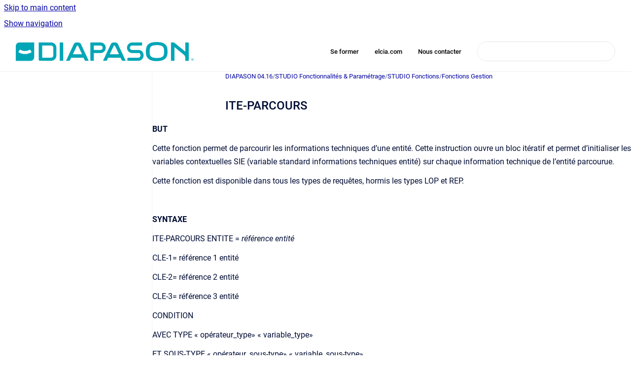

--- FILE ---
content_type: text/html
request_url: https://diapason-documentation.elcia.com/DIAPASON0416/ite-parcours
body_size: 7387
content:
<!doctype html>
            
        
    
        
<html class="no-js" lang="fr" data-vp-page-id="238782172" data-vp-page-template="article">
    
    
    
<head>
    <!--CDP_HEAD_START-->
        <!--CDP_HEAD_END-->
    <meta charset="utf-8">
    <meta http-equiv="x-ua-compatible" content="ie=edge">
    <meta name="viewport" content="width=device-width, initial-scale=1">
    <meta name="repository-base-url" content="../DIAPASON0416">
                <meta name="source-last-modified" content="2023-07-05T14:34Z">
    
    <meta name="Help Center Version"
          content="1.4">
    
        
    <link rel="icon" href="https://diapason-documentation.elcia.com/DIAPASON0416/T0.png?inst-v=fe511817-9e08-4362-98d7-02d2e99c0b98">
    <link rel="apple-touch-icon" href="https://diapason-documentation.elcia.com/DIAPASON0416/T0.png?inst-v=fe511817-9e08-4362-98d7-02d2e99c0b98">

            <link rel="canonical" href="https://diapason-documentation.elcia.com/DIAPASON0416/ite-parcours">
                                            <link rel="alternate" hreflang="fr" href="https://diapason-documentation.elcia.com/DIAPASON0416/ite-parcours">

                                    <link rel="alternate" hreflang="x-default" href="https://diapason-documentation.elcia.com/DIAPASON0416/ite-parcours">
                                        
    


<!-- HelpCenter config -->


                                                                                                                                                                                                                                                                                                                                                                                                                                                                                                                                                                                                                                                                                                                                                                                                                                                                                                                                                                                                                                                                                                                                                                                                                                                                                                                                                                                                                                                                                                                                                                                                                                                                                                                                                                                                                                                                                                                                                                                                                                                                                                                                                                                                                                                                                                                                                                                                                                                                                                                                                                                                                                                                                                                            
    
                                                                                                                

    <!-- Primary Meta Tags -->
    <meta name="title" content="ITE-PARCOURS">
            <meta name="description" content="BUT Cette fonction permet de parcourir les informations techniques d’une entité. Cette instruction ouvre un bloc itératif et permet d’initialiser l...">
    <meta property="og:description" content="BUT Cette fonction permet de parcourir les informations techniques d’une entité. Cette instruction ouvre un bloc itératif et permet d’initialiser l...">
    <meta property="twitter:description" content="BUT Cette fonction permet de parcourir les informations techniques d’une entité. Cette instruction ouvre un bloc itératif et permet d’initialiser l...">

        
    
    <!-- Open Graph / Facebook -->
    <meta property="og:type" content="website">
    <meta property="og:url" content="https://diapason-documentation.elcia.com/DIAPASON0416/ite-parcours">
    <meta property="og:title" content="ITE-PARCOURS">
    <meta property="og:image" content="https://diapason-documentation.elcia.com/__assets-fe511817-9e08-4362-98d7-02d2e99c0b98/image/Logo-DIAPASON-vert.png">


    <!-- Twitter -->
    <meta property="twitter:card" content="summary_large_image">
    <meta property="twitter:title" content="ITE-PARCOURS">
    <meta property="twitter:image" content="https://diapason-documentation.elcia.com/__assets-fe511817-9e08-4362-98d7-02d2e99c0b98/image/Logo-DIAPASON-vert.png">

    
    <script>
        var hasCookieNotice = false;
        var usesCookieOptInStrategy = true;
        var cookieRelatedFeatures = [];

        function isSitePreview() {
            var previewStagingUrlMatcher = /\/~preview-([a-f0-9]{8}-[a-f0-9]{4}-[a-f0-9]{4}-[a-f0-9]{4}-[a-f0-9]{12})\//;
            return previewStagingUrlMatcher.test(window.location.href);
        }

        function hasSiteViewerGivenConsentForTracking() {
            try {
                return window.localStorage.getItem('shc-cookies') === 'enabled';
            } catch (e) {
                return false;
            }
        }

        function hasSiteViewerRefusedConsentForTracking() {
            try {
                return window.localStorage.getItem('shc-cookies') === 'disabled';
            } catch (e) {
                return false;
            }
        }

        function areCookiesEnabled() {
                        if (!hasCookieNotice) {
                return true;
            }

                        if (usesCookieOptInStrategy) {
                                if (hasSiteViewerGivenConsentForTracking()) {
                    return true;
                }
            } else {
                                if (!hasSiteViewerRefusedConsentForTracking()) {
                    return true;
                }
            }

            return false;
        }

        var registerCookieRelatedFeature = function (featureFunction) {

                                                
            if (typeof featureFunction === 'function') {
                cookieRelatedFeatures.push(featureFunction);
            }
        }

        var initializeCookieRelatedFeatures = function () {

                                    
            if (!areCookiesEnabled()) {
                return;
            }
            window.scrollHelpCenter.areCookiesEnabled = true;
            for (const cookieRelatedFeature of cookieRelatedFeatures) {
                try {
                    cookieRelatedFeature();
                } catch (e) {
                    console.error(e);
                }
            }
        }

        
        window.scrollHelpCenter = {
            collection: JSON.parse('{\"members\":[{\"name\":\"DIAPASON 04.16\",\"prefix\":\"DIAPASON0416\"},{\"name\":\"La derni\u00E8re netletter des utilisateurs DIAPASON !\",\"prefix\":\"lnidm\"},{\"name\":\"Comment fonctionne cette documentation en ligne ?\",\"prefix\":\"cfcdel\"},{\"name\":\"Nouveaut\u00E9s: les documentations Stocks, STUDIO Arbres et STUDIO Couplages\",\"prefix\":\"nlddec\"},{\"name\":\"Documentation PLUGIN DE CONFIGURATIONS\",\"prefix\":\"PluginConfig\"},{\"name\":\"Participer \u00E0 l\'am\u00E9lioration ergonomique de DIAPASON\",\"prefix\":\"pledd\"},{\"name\":\"Documentation TEMPO\",\"prefix\":\"TEMPO\"},{\"name\":\"DIAPASON 05\",\"prefix\":\"d05\"},{\"name\":\"Acc\u00E9dez aux Product Updates !\",\"prefix\":\"aapu\"}],\"currentContentSource\":{\"name\":\"DIAPASON 04.16\",\"prefix\":\"DIAPASON0416\"}}'),
            source: {
                confluenceBaseUrl: 'https://diapason-documentation.atlassian.net/wiki',
                confluencePageId: '238782172',
                confluenceSpaceKey: 'T0',
            },
            contentSourceKey: 'SPACE:T0',
            siteKey: 'a28e6925-6248-438c-8eed-7a3e1d051c73',
            customJsSrc: null,
            isSitePreview: isSitePreview(),
            areCookiesEnabled: areCookiesEnabled(),
            excludePageLabel: 'scroll-help-center-exclude-page',
            hasCookieNotice: hasCookieNotice,
            usesCookieOptInStrategy: usesCookieOptInStrategy,
            registerCookieRelatedFeature: registerCookieRelatedFeature,
            initializeCookieRelatedFeatures: initializeCookieRelatedFeatures,
            isPortal: false,
            isSearch: false,
            isError: false,
            isOverview: false,
            viewportLink: '../?l=fr',
            relSiteRootPath: '../',
            siteInstanceId: 'fe511817-9e08-4362-98d7-02d2e99c0b98',
            theme: {
                root: {
                    absoluteLink: '../?l=fr'
                },
                header: {
                    displaySpaceName: false,
                    links: JSON.parse('[{\"url\":\"https:\/\/diapason.hop3team.com\/\",\"text\":\"Se former\"},{\"url\":\"https:\/\/www.elcia.com\/produits\/diapason\/\",\"text\":\"elcia.com\"},{\"url\":\"https:\/\/forms.gle\/syU5gmJTpBX76rtQ7\",\"text\":\"Nous contacter\"}]'),
                    logo: {
                        url: '../__assets-fe511817-9e08-4362-98d7-02d2e99c0b98/image/Logo-DIAPASON-vert.png',
                        alt: 'diapason-documentation'
                    },
                },
                cookieNotice: {
                    display: false,
                    headingText: 'Cookie Notice',
                    descriptionText: 'Please read our privacy statement.',
                    link: {
                        url: '',
                        text: ''
                    }
                }
            },
            integrations: {
                jiraServiceDesk: {
                    key: ''
                },
                intercom: {
                    appId: ''
                },
                zendesk: {
                    url: ''
                },
                aiSearch: {
                    enabled: false
                }
            },
            repository: {
                link: '../DIAPASON0416',
                name: 'DIAPASON 04.16'
            },
            versionLinksForPage: JSON.parse('null'),
            variantLinksForPage: JSON.parse('null'),
            languageLinksForPage: JSON.parse('[{\"displayName\":\"French\",\"code\":\"fr\",\"toLanguageLink\":\"..\/DIAPASON0416\/ite-parcours\",\"fallback\":false}]'),
            defaultLanguageCode: 'fr'        };
    </script>

    
            
    

    
        
    <link rel="stylesheet" href="../__theme/css/app--9d49c7a6f16d6f27f169.css">

    
            <link rel="stylesheet"
              id="theme-asset-custom-css"
              href="../__assets-fe511817-9e08-4362-98d7-02d2e99c0b98/css/custom.css">
    
    
<style>
            :root {
                        --_vpt-INTERNAL-footer-background: #385071;
        --_vpt-INTERNAL-footer-foreground: #FFF;
        --_vpt-INTERNAL-header-background: #ffffff;
        --_vpt-INTERNAL-header-foreground: #000000;

        /* @deprecated */
        --vp-portal-banner-background-image: url('../../__assets-fe511817-9e08-4362-98d7-02d2e99c0b98/image/fond10.png');
        /* @deprecated */
        --vp-portal-banner-text-color: #FFF;
        /* @deprecated */
        --vp-space-banner-background-image: url('../header-background--b27bdbd2502a69f032bd.jpg');
        /* @deprecated */
        --vp-space-banner-text-color: #FFF;
    }
</style>

    <title>ITE-PARCOURS</title>

        </head>
    <!-- pageid attribute is deprecated - please use data-vp-page-id on html element instead -->
    <body pageid="238782172" class="flex flex-col min-h-screen">
                    <div id="vp-js-cookies__notice"></div>
            <vp-a11y-skip-controller>
                <a class="vp-a11y-skip-trigger" href="#content">
                    <i18n-message i18nkey="navigation.skip.to.main.label">
                        Skip to main content
                    </i18n-message>
                </a>
            </vp-a11y-skip-controller>
            <button type="button" class="vp-a11y-skip-trigger vp-js-a11y-navigation-toggle">
                <i18n-message i18nkey="navigation.open.label">
                    Show navigation
                </i18n-message>
            </button>
        
        

<header data-vp-component="header" class="header hc-header-background-color">
    <div class="header__navigation relative">
        <div class="hc-header-background-color relative z-10" id="site-navigation">
            <div class="top-bar header__navigation--large vp-container hc-header-background-color hc-header-font-color">
                <div class="top-bar-left">
                    <ul class="flex flex-wrap flex-row gap-4 items-center relative m-0 p-0 list-none hc-header-background-color">
                        <li class="leading-none align-self-center header__navigation--logo">
                            <vp-localized-link>
                                <a href="../?l=fr">
                                    <img src="../__assets-fe511817-9e08-4362-98d7-02d2e99c0b98/image/Logo-DIAPASON-vert.png" alt="">
                                    <i18n-message class="sr-only" i18nKey="header.home.label">
                                        Go to homepage
                                    </i18n-message>
                                </a>
                            </vp-localized-link>
                        </li>
                                            </ul>
                </div>
                <div class="top-bar-right no-print">
                    <div class="header__navigation--large__menu hc-header-background-color">
                        <ul class="flex flex-row m-0 p-0 list-none render-links">
                            
    <li class="order-6 lg:order-2 render-links--link
                              render-links--link--border">
        <a href="https://diapason.hop3team.com/"
           class="block px-4 py-3 hc-header-font-color"
           rel="noopener">
            Se former
        </a>
    </li>
        <li class="order-6 lg:order-2 render-links--link
                              ">
        <a href="https://www.elcia.com/produits/diapason/"
           class="block px-4 py-3 hc-header-font-color"
           rel="noopener">
            elcia.com
        </a>
    </li>
        <li class="order-6 lg:order-2 render-links--link
                              ">
        <a href="https://forms.gle/syU5gmJTpBX76rtQ7"
           class="block px-4 py-3 hc-header-font-color"
           rel="noopener">
            Nous contacter
        </a>
    </li>
                            </ul>
                                                                            <div class="my-auto list-none ml-4">
                                    

        
        
    
    <div
        data-vp-id="search-bar-placeholder"
        data-vp-component="search-bar"
        data-vp-variant=""
        class="vp-search-bar "
        aria-hidden="true"
    >
        <form
            action="/search.html"
            method="GET"
            class="vp-search-bar__input-container"
        >
            <div
                data-vp-component="search-input"
                data-vp-variant="border"
                class="vp-search-input vp-search-input--border"
            >
                <input
                    type="search"
                    autocomplete="off"
                    value=""
                    class="vp-search-input__input"
                    style="margin-right: 0;"
                >
            </div>
        </form>
    </div>

    
    <script data-vp-id="search-bar-config" type="application/json">
        {
            "hasContentSourceFilter": false,
            "hasQuickSearch": true,
            "variant": ""
        }
    </script>
                            </div>
                                            </div>

                    <button type="button" class="vp-js-header-search-toggle vp-button header__navigation--button hc-header-font-color">
                        <svg
                            data-vp-id="header-search-toggle-icon"
                            data-vp-component="icon"
                            xmlns="http://www.w3.org/2000/svg"
                            width="20"
                            height="20"
                            viewBox="0 0 20 20"
                            fill="none"
                            aria-hidden="true"
                        >
                            <path d="M8.99452 14.5C10.5121 14.5 11.809 13.9669 12.8854 12.9007C13.9618 11.8345 14.5 10.5361 14.5 9.00548C14.5 7.48794 13.9631 6.19097 12.8893 5.11458C11.8155 4.03819 10.519 3.5 9 3.5C7.46786 3.5 6.16816 4.0369 5.1009 5.11071C4.03363 6.18453 3.5 7.48096 3.5 9C3.5 10.5321 4.0331 11.8318 5.09929 12.8991C6.1655 13.9664 7.46391 14.5 8.99452 14.5ZM9 16C8.02913 16 7.11974 15.816 6.27185 15.4479C5.42395 15.0799 4.68056 14.5799 4.04167 13.9479C3.40278 13.316 2.90278 12.576 2.54167 11.728C2.18056 10.88 2 9.97053 2 8.99956C2 8.04152 2.18403 7.13542 2.55208 6.28125C2.92014 5.42708 3.41864 4.68387 4.04758 4.0516C4.67653 3.41935 5.41569 2.91935 6.26508 2.5516C7.11449 2.18387 8.02548 2 8.99806 2C9.95769 2 10.8646 2.18403 11.7188 2.55208C12.5729 2.92014 13.316 3.42014 13.9479 4.05208C14.5799 4.68403 15.0799 5.42612 15.4479 6.27835C15.816 7.13058 16 8.0381 16 9.00094C16 9.83365 15.8615 10.6213 15.5846 11.3638C15.3078 12.1062 14.9254 12.7836 14.4375 13.3958L18 16.9583L16.9375 18L13.375 14.4583C12.7668 14.9459 12.0939 15.3247 11.3564 15.5948C10.6188 15.8649 9.83333 16 9 16Z" fill="currentColor"></path>
                        </svg>
                        <i18n-message class="sr-only" i18nKey="search.form.show.label"></i18n-message>
                    </button>
                </div>
            </div>
        </div>
    </div>
</header>

        <div class="flex flex-col flex-grow hc-main-wrapper">
                            


<div class="vp-article vp-container article">
    <div class="vp-article__aside-left no-print">
        <div id="vp-js-desktop__navigation" class="vp-article__aside-left__inner"></div>
    </div>

    <main id="article-content" class="vp-article__content-panel">
                    
    <i18n-message i18nkey="breadcrumb.label" attribute="aria-label" class="vp-breadcrumbs__wrapper">
        <nav class="vp-breadcrumbs" aria-label="Breadcrumb" role="navigation">
            <div class="breadcrumbs-wrapper">
                <ol class="breadcrumbs breadcrumbs--fit-content">
                                            <li>
                                                            <a href="../DIAPASON0416/" rel="prev">DIAPASON 04.16</a>
                                                                                        <span aria-hidden="true">/</span>
                                                    </li>
                                            <li>
                                                            <a href="../DIAPASON0416/studio-fonctionnalites-parametrage" rel="prev" class="js-breadcrumbs-truncate">STUDIO Fonctionnalités &amp; Paramétrage</a>
                                                                                        <span aria-hidden="true">/</span>
                                                    </li>
                                            <li>
                                                            <a href="../DIAPASON0416/studio-fonctions" rel="prev" class="js-breadcrumbs-truncate">STUDIO Fonctions</a>
                                                                                        <span aria-hidden="true">/</span>
                                                    </li>
                                            <li>
                                                            <a href="../DIAPASON0416/fonctions-gestion" rel="prev" class="js-breadcrumbs-truncate">Fonctions Gestion</a>
                                                                                </li>
                                    </ol>
            </div>
        </nav>
    </i18n-message>
                        <div id="content" class="vp-a11y-skip-target" tabindex="-1"></div>
                    <div class="vp-article__aside-right no-print">
                <vp-toc data-vp-component="toc" for="main-content">
                    <vp-a11y-skip-controller slot="afterbegin">
                        <a class="vp-a11y-skip-trigger"  href="#article-inner-content">
                            <i18n-message i18nkey="navigation.skip.toc.label">
                                Skip table of contents
                            </i18n-message>
                        </a>
                    </vp-a11y-skip-controller>
                </vp-toc>
            </div>
                <div id="article-inner-content" class="vp-article__wrapper" tabindex="-1">
            <header class="article-header">
                <!-- CSS class article__heading is deprecated and will be removed in the future -->
                <h1 class="vp-article__heading article__heading"><span>ITE-PARCOURS</span></h1>
            </header>

            <section id="main-content" class="vp-article__content wiki-content article__content">
                    <p><strong>BUT</strong></p><p>Cette fonction permet de parcourir les informations techniques d’une entité. Cette instruction ouvre un bloc itératif&nbsp;et permet d’initialiser les variables contextuelles SIE (variable standard informations techniques entité) sur chaque information technique de l’entité parcourue.</p><p>Cette fonction est disponible dans tous les types de requêtes, hormis les types LOP et REP.</p><p>&nbsp;</p><p><strong>SYNTAXE</strong></p><p>ITE-PARCOURS ENTITE = <em>référence entité</em></p><p>CLE-1= référence 1 entité</p><p>CLE-2= référence 2 entité</p><p>CLE-3= référence 3 entité</p><p>CONDITION</p><p>	AVEC TYPE  «&nbsp;opérateur_type»&nbsp;«&nbsp;variable_type» </p><p>		ET SOUS-TYPE «&nbsp;opérateur_sous-type»&nbsp;«&nbsp;variable_sous-type»</p><p>		ET CODE «&nbsp;opérateur_code»&nbsp;«&nbsp;variable_code»</p><p><em>	</em>AVEC CONDITON DYNAMIQUE </p><p>CONDITION = «&nbsp;variable»&nbsp;</p><p>ERREUR = «variable»&nbsp;</p><p>			FIN CONDITION</p><p></p><ul><li><p>ENTITE = DIALOG propose la sélection d’une entité parmi les valeurs possible suivantes&nbsp;:</p><ul><li><p>AFO : Fournisseurs</p></li><li><p>AL-ART-FOU : Liens Articles -&gt; Fournisseurs</p></li><li><p>APE : Commandes Fournisseurs</p></li><li><p>APL : Lignes de Commandes Fournisseurs</p></li><li><p>ARE : Retours Fournisseurs</p></li><li><p>ARL : Lignes de Retours Fournisseurs</p></li><li><p>FACE : Entêtes de facture client</p></li><li><p>FACL : Lignes de Facture Client</p></li><li><p>GAD : Articles Standards</p></li><li><p>GCAF : Affaires</p></li><li><p>GCDE : Commandes Commerciales</p></li><li><p>GCDL : Lignes Cde. Commerciales</p></li><li><p>GCEX : Evènements d'Expéditions</p></li><li><p>GCLIENT : Clients Diapason</p></li><li><p>GCO : Commerciaux</p></li><li><p>GCPE : Besoins de Gestion</p></li><li><p>GCPL : Lignes Besoins de Gestion</p></li><li><p>GCRE : Retours Clients</p></li><li><p>GCRL : Lignes de Retours Clients</p></li><li><p>GLA : Séries</p></li><li><p>GLL : OFs</p></li><li><p>GRESS : Ressources</p></li><li><p>GVAD : Vari-Articles DIAPASON</p></li></ul></li></ul><p></p><ul><li><p><strong>CLE-1 : la référence 1 de la clé de l’entité sélectionnée précédemment</strong></p></li></ul><p>L’identification de la clé de l’entité suit le même principe que celle de la fonction ENR-ACT-ENT. Cette information peut être donnée par une constante locale ou globale, une variable locale ou contextuelle.</p><p>Exemple Fournisseur&nbsp;: la référence fournisseur</p><p>Exemple Ligne de commande commerciale&nbsp;: le numéro de commande.</p><p>Exemple Lien article-fournisseur&nbsp;: la référence fournisseur.</p><p></p><ul><li><p><strong>CLE-2 : la référence 2 de la clé de l’entité sélectionnée précédemment</strong></p></li></ul><p>L’identification de la clé de l’entité suit le même principe que celle de la fonction ENR-ACT-ENT. Cette information peut être donnée par une constante locale ou globale, une variable locale ou contextuelle.</p><p>Exemple Fournisseur&nbsp;: vide (non utilisé)</p><p>Exemple Ligne de commande commerciale&nbsp;: le numéro de ligne de commande.</p><p>Exemple Lien article-fournisseur&nbsp;: la référence article standard.</p><p></p><ul><li><p><strong>CLE-3 : la référence 3 de la clé de l’entité sélectionnée précédemment</strong></p></li></ul><p>L’identification de la clé de l’entité suit le même principe que celle de la fonction ENR-ACT-ENT. Cette information peut être donnée par une constante locale ou globale, une variable locale ou contextuelle.</p><p>Exemple Fournisseur&nbsp;: vide (non utilisé)</p><p>Exemple Ligne de commande commerciale&nbsp;: vide (non utilisé).</p><p>Exemple Lien article-fournisseur&nbsp;: l’origine de l’article standard.</p><p></p><ul><li><p><strong>CONDITION AVEC TYPE : permet de définir une condition sur le type d’information technique à parcourir pour l’entité sélectionnée.</strong></p></li></ul><p>Les valeurs possibles de l’opérateur de condition sont : commence par, contient, =, &lt;&gt;, &lt;, &lt;=, &gt;, &gt;=)&nbsp;; l’autre partie de la condition est définie par une constante locale ou globale, une variable locale ou contextuelle.</p><ul><li><p><strong>ET SOUS-TYPE : permet de définir une condition complémentaire au type sur le sous-type d’information technique à parcourir pour l’entité sélectionnée. Le principe de la condition est similaire à la définition de la condition sur le type d’information technique.</strong></p></li><li><p><strong>ET CODE : permet de définir une condition complémentaire au type et sous-type sur le code d’information technique à parcourir pour l’entité sélectionnée. Le principe de la condition est similaire à la définition de la condition sur le type d’information technique.</strong></p></li><li><p><strong>CONDITION DYNAMIQUE : permet de définir une condition dynamique sur les informations techniques à parcourir pour l’entité sélectionnée. La condition est donnée sous la forme d’une variable qui doit contenir les éléments suivants pour identifier les informations techniques à parcourir&nbsp;:</strong></p><ul><li><p>EntITETyp&nbsp;: type d’information technique</p></li><li><p>EntITESTy&nbsp;: sous-type d’information technique</p></li><li><p>EntITECod&nbsp;: code d’information technique</p></li><li><p>EntITENOr&nbsp;: numéro d’ordre d’information technique</p></li><li><p>EntITEVal&nbsp;: valeur alphanumérique d’information technique</p></li><li><p>EntITENu1&nbsp;: valeur numérique 1 d’information technique</p></li><li><p>EntITENu2&nbsp;: valeur numérique 2 d’information technique</p></li><li><p>EntITENu3&nbsp;: valeur numérique 3 d’information technique</p></li></ul></li></ul><p>&nbsp;&nbsp;</p><p><strong>EXEMPLE&nbsp;</strong></p><p>L’instruction qui suit permet de parcourir les informations techniques d’un fournisseur (identifié par la variable critère VCR.Fournisseur) et d’alimenter une liste personnalisée&nbsp;Liste ITE :</p><p>ITE-PARCOURS ENTITE= AFO CLE-1= VCR.Fournisseur CLE-2=CLO."" CLE-3= CLO."":</p><p>    CREATION Liste LST.ListeITE :</p><p>            PRENDRE ListeITE Typ = SIE.EntITETyp</p><p>            PRENDRE ListeITE STy = SIE.EntITESTy</p><p>            PRENDRE ListeITE Cod = SIE.EntITECod</p><p>            PRENDRE ListeITE NOr = SIE.EntITENOr</p><p>            PRENDRE ListeITE Val = SIE.EntITEVal</p><p>            PRENDRE ListeITE Nu1 = SIE.EntITENu1</p><p>            PRENDRE ListeITE Nu2 = SIE.EntITENu2</p><p>            PRENDRE ListeITE Nu3 = SIE.EntITENu3</p><p>    FIN_BLOC</p><p>FIN_BLOC</p><p>&nbsp;</p><p><strong>NOTES</strong></p><ul><li><p>Cette instruction ouvre un niveau de bloc DIALOG itératif&nbsp;; chaque itération correspond à une information technique trouvée pour l’entité et la condition donnée&nbsp;; sur chaque itération, DIALOG initialise les variables contextuelles SIE correspondant à l’information technique parcourue&nbsp;:</p><ul><li><p>EntITETyp&nbsp;: type d’information technique</p></li><li><p>EntITESTy&nbsp;: sous-type d’information technique</p></li><li><p>EntITECod&nbsp;: code d’information technique</p></li><li><p>EntITENOr&nbsp;: numéro d’ordre d’information technique</p></li><li><p>EntITEVal&nbsp;: valeur alphanumérique d’information technique</p></li><li><p>EntITENu1&nbsp;: valeur numérique 1 d’information technique</p></li><li><p>EntITENu2&nbsp;: valeur numérique 2 d’information technique</p></li><li><p>EntITENu3&nbsp;: valeur numérique 3 d’information technique</p></li></ul></li></ul>

        
<div class="table-overlay full reveal article__content" data-vp-id="js-table-overlay">
    <i18n-message i18nkey="modal.cta.close.label" attribute="title">
        <button class="close-button table-overlay__close"
                data-close
                title="Close modal"
                type="button">
            <span aria-hidden="true">&times;</span>
        </button>
    </i18n-message>
    <div class="table-overlay__content"></div>
</div>

                                    <vp-article-pagination pageid="238782172"></vp-article-pagination>
                            </section>

                    </div>
    </main>
</div>
                    </div>

        
    
<footer data-vp-component="footer" class="footer hc-footer-background-color">
    <div class="grid lg:flex footer--alignment hc-footer-font-color vp-container">
                    <div class="flex hc-footer-font-color">
                <img src="../__theme/footer-logo--f92dd2820b24ad5bb8be.svg" class="footer__logo" alt="">
            </div>
                <div class="grid">
            <div class="footer__links">
                            </div>
                <ul class="footer__attribution-line--copyright hc-footer-font-color">
                    <li>
                    <i18n-message i18nkey="footer.copyright.label" options='{ "date": "2025", "by": "" }'>
                        Copyright &copy; 2025 
                    </i18n-message>
                    </li>
                    <li>
                        <span aria-hidden="true">&bull;</span>
                        <i18n-message i18nkey="footer.poweredBy.label">Powered by</i18n-message>
                        &#32;
                        <a
                            href="https://www.k15t.com/go/scroll-viewport-cloud-help-center"
                            rel="noopener nofollow"
                        >
                            Scroll Viewport
                        </a>
                        &#32;
                        &#38;
                        &#32;
                        <a
                            href="https://www.atlassian.com/software/confluence"
                            rel="noopener nofollow"
                        >
                            Atlassian Confluence
                        </a>
                    </li>
                    <li id="vp-js-cookies__reset-link"></li>
                </ul>
                    </div>
    </div>
</footer>

        
    
    
        
        
            
    
                
                
                
        
        <div id="vp-js-mobile__navigation"></div>

                            <div class="vp-error-log">
                <div class="vp-error-log__backdrop"></div>
                <div class="vp-error-log__modal">
                    <div class="vp-error-log__header">
                        <i18n-message i18nkey="preview.errorLog.header.label" ns="common">
                            JavaScript errors detected
                        </i18n-message>
                    </div>
                    <div class="vp-error-log__content">
                        <p>
                            <i18n-message i18nkey="preview.errorLog.content.0" ns="common">
                                Please note, these errors can depend on your browser setup.
                            </i18n-message>
                        </p>
                        <ul data-error-log-list>
                            <template class="vp-error-log__item--template">
                                <li></li>
                            </template>
                        </ul>
                        <p>
                            <i18n-message i18nkey="preview.errorLog.content.1" ns="common">
                                If this problem persists, please contact our support.
                            </i18n-message>
                        </p>
                    </div>
                    <div class="vp-error-log__footer">
                        <a class="vp-button vp-button--primary" href="https://k15t.jira.com/servicedesk/customer/portal/3" rel="noopener">
                            <i18n-message i18nkey="preview.errorLog.cta.support.label" ns="common">
                                Contact Support
                            </i18n-message>
                        </a>
                        <a class="vp-button vp-button--secondary" id="error-log-close-button" tabindex="0">
                            <i18n-message i18nkey="preview.errorLog.cta.close.label" ns="common">
                                Close
                            </i18n-message>
                        </a>
                    </div>
                </div>
            </div>
        
        <script>
            (function() {
                // set the inapphelp attributes as early as possible to avoid flashing content that should be hidden
                const searchParams = new URL(location.href).searchParams;

                if (searchParams.get('inAppHelp') === 'true') {
                    const inAppHelpClasses = ['vp-in-app-help'];

                    if (searchParams.get('title') === 'false') {
                        inAppHelpClasses.push('vp-in-app-help--no-title');
                    }

                    document.body.classList.add(...inAppHelpClasses);
                }
            }());
        </script>

        <script>
            if(!false) {
                window.scrollHelpCenter.initializeCookieRelatedFeatures();
            }
        </script>

        <script src="../__theme/js/app--e097f5305d0a99a7c40c.js"></script>
    </body>
</html>
